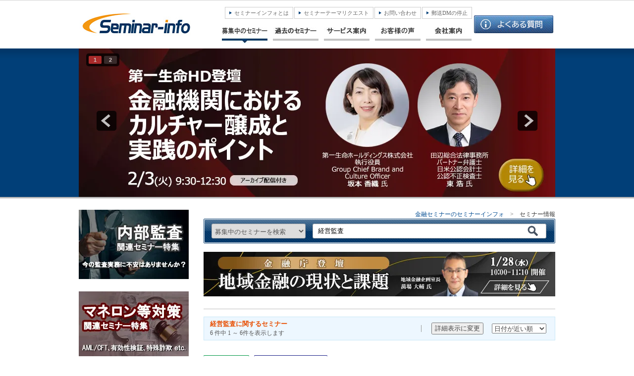

--- FILE ---
content_type: text/html; charset=UTF-8
request_url: https://seminar-info.jp/entry/seminars/search/searchtype:31/keyword:e7b58ce596b6e79ba3e69fbb/
body_size: 61881
content:
<!DOCTYPE html PUBLIC "-//W3C//DTD XHTML 1.0 Transitional//EN" "http://www.w3.org/TR/xhtml1/DTD/xhtml1-transitional.dtd">
<html xmlns="http://www.w3.org/1999/xhtml" xml:lang="ja" lang="ja">
<head>
<meta http-equiv="Content-Type" content="text/html; charset=utf-8" /><title>経営監査に関するセミナー情報｜募集中セミナー一覧 | 金融・保険・医療セミナー運営のセミナーインフォ</title>
<meta name="Keywords" mntent="金融,セミナー,セミナーインフォ,経営監査に関するセミナー情報｜募集中セミナー一覧 | 金融・保険・医療セミナー運営のセミナーインフォ" />
<meta name="Description" content="金融業界向けセミナーの専門会社セミナーインフォです。規制当局の幹部、弁護士、コンサルタントなど、第一線で活躍する有識者やキーパーソンを講師に招聘。金融業界の旬のテーマや最新情報について専門家が詳しく解説します。オリジナルの金融業界セミナーを企画から作る株式会社セミナーインフォのセミナーにぜひご参加ください。経営監査に関するセミナー情報｜募集中セミナー一覧 | 金融・保険・医療セミナー運営のセミナーインフォ" />
<link href="/entry/style.css" type="text/css" rel="stylesheet" />
<link href="/entry/favicon_seminar.ico" rel="shortcut icon" />
<link rel="apple-touch-icon-precomposed" href="/entry/img/web_clip.png"/>
<meta name="apple-mobile-web-app-title" content="Seminar-info" />

<!-- jQuery -->
<script type="text/javascript" src="/entry/js/jquery-1.6.3.min.js"></script><script type="text/javascript" src="/entry/js/jquery.easing.1.3.js"></script><script type="text/javascript" src="/entry/js/jquery.animate-colors-min.js"></script><script type="text/javascript" src="/entry/js/jquery.skitter.min.js"></script><script type="text/javascript" src="/entry/js/highlight.js"></script><script type="text/javascript" src="/entry/js/sexy-bookmarks-public.js"></script>

<script type="text/javascript" src="/entry/js/common.js" charset="utf-8"></script>
<script type="text/javascript">
$(function(){
$('.box_skitter_large').skitter({interval: 5000});
});
</script>

<!-- Google Analytics -->
<script type="text/javascript">
  var _gaq = _gaq || [];
  _gaq.push(['_setAccount', 'UA-8621195-1']);
  _gaq.push(['_trackPageview']);

  (function() {
    var ga = document.createElement('script'); ga.type = 'text/javascript'; ga.async = true;
    ga.src = ('https:' == document.location.protocol ? 'https://ssl' : 'http://www') + '.google-analytics.com/ga.js';
    var s = document.getElementsByTagName('script')[0]; s.parentNode.insertBefore(ga, s);
  })();
</script>

<!-- Google tag (gtag.js) -->
<script async src="https://www.googletagmanager.com/gtag/js?id=G-3GQYFQY6XK"></script>
<script>
  window.dataLayer = window.dataLayer || [];
  function gtag(){dataLayer.push(arguments);}
  gtag('js', new Date());

  gtag('config', 'G-3GQYFQY6XK');
</script>

<!-- AdWords リマーケティングタグの -->
<script type="text/javascript">
/* <![CDATA[ */
var google_conversion_id = 1034197652;
var google_custom_params = window.google_tag_params;
var google_remarketing_only = true;
/* ]]> */
</script>
<script type="text/javascript" src="//www.googleadservices.com/pagead/conversion.js">
</script>
<noscript>
<div style="display:inline;">
<img height="1" width="1" style="border-style:none;" alt="" src="//googleads.g.doubleclick.net/pagead/viewthroughconversion/1034197652/?guid=ON&amp;script=0"/>
</div>
</noscript>

<!--Yahoo! サイトジェネラルタグ-->
<script async src="https://s.yimg.jp/images/listing/tool/cv/ytag.js"></script>
<script>
window.yjDataLayer = window.yjDataLayer || [];
function ytag() { yjDataLayer.push(arguments); }
ytag({"type":"ycl_cookie"});
</script>

<!-- Pardot -->
<script type="text/javascript">
piAId = '710163';
piCId = '1744';
piHostname = 'pi.pardot.com';

(function() {
	function async_load(){
		var s = document.createElement('script'); s.type = 'text/javascript';
		s.src = ('https:' == document.location.protocol ? 'https://pi' : 'http://cdn') + '.pardot.com/pd.js';
		var c = document.getElementsByTagName('script')[0]; c.parentNode.insertBefore(s, c);
	}
	if(window.attachEvent) { window.attachEvent('onload', async_load); }
	else { window.addEventListener('load', async_load, false); }
})();
</script>
<meta property="og:title" content="" />
<meta property="og:image" content="https://www.seminar-info.jp/img/x_img.jpg" />
<meta property="og:url" content="https://www.seminar-info.jp/entry/seminars/view/1/?ids[]="/>
<meta name="twitter:card" content="summary_large_image" />
<meta name="twitter:image" content="https://www.seminar-info.jp/img/x_img.jpg" />
<meta name="twitter:url" content="https://www.seminar-info.jp/entry/seminars/view/1/?ids[]=" />
</head>

<!-- ここからヘッダー -->
<body>
<div id="bg_top">

<div id="wrap">
  <table border=0 cellpadding=0 cellspacing=0 id="head">
    <tr>
    	<td>
			<h1><a href="https://www.seminar-info.jp/" title="セミナーインフォ TOPへ"><img src="/entry/img/logo.jpg" alt="金融セミナーのセミナーインフォ" onmouseover="this.src='/entry/img/logo_ov.jpg'" onmouseout="this.src='/entry/img/logo.jpg'" /></a></h1>
		</td>

		<td>
			<ul id="sub_menu">
				<!-- <span><a href="https://www.seminar-info.jp/entry/pages/intro" title="セミナーインフォとは">セミナーインフォとは</a></span> -->
				<li><a href="https://www.seminar-info.jp/entry/pages/intro" title="セミナーインフォとは">セミナーインフォとは</a></li>
				<!-- <li><a href="https://en-gage.net/seminar-info/" title="採用情報">採用情報</a></li> -->
				<li><a href="https://symposium.jp/request/" title="セミナーテーマリクエスト">セミナーテーマリクエスト</a></li>
				<li><a href="https://seminar-info.jp/entry/contacts/customer/multi" title="お問い合わせ">お問い合わせ</a></li>
				<li><a href="https://seminar-info.jp/entry/contacts/customer/dmstop" title="郵送DMの停止">郵送DMの停止</a></li>
			</ul>
			<ul id="menu">
				<li><a href="https://www.seminar-info.jp/entry/seminars/search/searchtype:31" title="セミナー情報"><img src="/entry/img/menu_1_ov.jpg" alt="セミナー検索" title="セミナー情報" onmouseover="this.src='/entry/img/menu_1.jpg'" onmouseout="this.src='/entry/img/menu_1_ov.jpg'" /></a></li>
				<!--<li><a href="https://www.seminar-info.jp/entry/seminars/search/searchtype:32" title="資料販売"><img src="/entry/img/menu_2.jpg" alt="資料販売" title="資料販売" onmouseover="this.src='/entry/img/menu_2_ov.jpg'" onmouseout="this.src='/entry/img/menu_2.jpg'" /></a>				</li>-->
				<li><a href="https://www.seminar-info.jp/entry/seminars/search/searchtype:33" title="過去のセミナー"><img src="/entry/img/menu_3.jpg" alt="過去のセミナー" title="過去のセミナー" onmouseover="this.src='/entry/img/menu_3_ov.jpg'" onmouseout="this.src='/entry/img/menu_3.jpg'" /></a></li>
				<li><a href="https://seminar-info.jp/service/" title="サービス案内"><img src="/entry/img/menu_4.jpg" alt="サービス案内" title="サービス案内" onmouseover="this.src='/entry/img/menu_4_ov.jpg'" onmouseout="this.src='/entry/img/menu_4.jpg'" /></a>				</li>
				<li>
					<a href="https://seminar-info.jp/seminar-voc/" title="お客様の声"><img src="https://www.seminar-info.jp/entry/img/menu_6.jpg" alt="お客様の声" title="お客様の声" onmouseover="this.src='https://www.seminar-info.jp/entry/img/menu_6_ov.jpg'" onmouseout="this.src='https://www.seminar-info.jp/entry/img/menu_6.jpg'" /></a>
				</li>
				<li><a href="https://www.seminar-info.jp/company/" title="会社案内"><img src="/entry/img/menu_5.jpg" alt="会社案内" title="会社案内" onmouseover="this.src='/entry/img/menu_5_ov.jpg'" onmouseout="this.src='/entry/img/menu_5.jpg'" /></a>				</li>
        	</ul>
    	</td>
		<td id="contact">
				<a href="https://seminar-info.tayori.com/q/seminar-faq/?hp_header" title="よくある質問"><img src="/entry/img/contact_btn_1.jpg" alt="よくある質問" id="contact_btn_1" onmouseover="this.src='/entry/img/contact_btn_1_ov.jpg'" onmouseout="this.src='/entry/img/contact_btn_1.jpg'" /></a>		</td>
    </tr>
  </table>



<!-- ここからスライドショー -->
    <div class="box_skitter box_skitter_large">
      <ul>
		<!--<li><a href="URL"><img src="/entry/skitter_images/******.webp" class="random" /></a><div class="label_text"><p>テキストテキストテキストテキスト</p></div></li>-->
		<li><a href="https://seminar-info.jp/entry/seminars/view/1/6752?utm_source=site&utm_medium=banner&utm_campaign=sl_20260203"><img src="/entry/skitter_images/sl_20260203.webp" class="random" /></a></li>
		<li><a href="https://seminar-info.jp/entry/seminars/view/1/6723?utm_source=site&utm_medium=banner&utm_campaign=sl_20260128pm"><img src="/entry/skitter_images/sl_20260128pm.webp" class="random" /></a></li>
		<!-- <li><a href="https://symposium.jp/request/?utm_source=site&utm_medium=banner&utm_campaign=sl_request"><img src="/entry/skitter_images/sl_request.webp" class="random" /></a></li> -->
	  </ul>
    </div>

<!-- ここからメインコンテンツ -->
  <div id="top_contents">
	
    <div id="pan">
      <a href="https://www.seminar-info.jp/" title="金融セミナーのセミナーインフォ">金融セミナーのセミナーインフォ</a>　>　<strong>セミナー情報</strong>    </div>


	      <div id="free_search">
			<form action="/entry/seminars/search" name="frm" id="SeminarSearchForm" method="post" accept-charset="utf-8"><div style="display:none;"><input type="hidden" name="_method" value="POST" /></div>			<select name="data[Seminar][searchtype]" id="free_search_select">
<option value="1" selected="selected">募集中のセミナーを検索</option>
<option value="3">過去に開催したセミナーを検索</option>
</select>			<input name="data[Seminar][keyword]" type="text" placeholder="講師名・セミナータイトル・キーワードなどを入力" maxlength="254" id="free_search_input" value="経営監査" />			<img src="/entry/img/search_btn.png" title="検索" alt="検索" onmouseover="this.src='/entry/img/search_btn_ov.png'" onmouseout="this.src='/entry/img/search_btn.png'" onclick="document.frm.submit()" id="free_search_send" />      </div>

	<div class="top-banner">
		<a href="https://seminar-info.jp/entry/seminars/view/1/6713?utm_source=site&utm_medium=banner&utm_campaign=search_20260128am"><img src="/entry/img/rgt_20260128am.webp" alt="金融庁登壇｜地域金融の現状と課題"></a>
		<!-- <a href="https://seminar-info.jp/entry/seminars/search/searchtype:31/category:3537?utm_source=site&utm_medium=banner&utm_campaign=search_ppl_live" style="margin:0px 10px 0px 0px"><img src="/entry/img/rgt_ppl_live.webp" alt="人気セミナー｜ライブ開催"></a>
		<a href="https://seminar-info.jp/entry/seminars/search/searchtype:31/category:3538?utm_source=site&utm_medium=banner&utm_campaign=search_ppl_rev"><img src="/entry/img/rgt_ppl_rev.webp" alt="人気セミナー｜リバイバル配信"></a> -->
    </div>


    <div class="solid_bar"></div>

	
	
		      <table id="list_information">
        <tr>
          <td>
            <h3>
			経営監査に関するセミナー			</h3><br />
				6 件中 1 ～ 6件を表示します          </td>
		  	
          <td width=95>
			<input type="hidden" name="data[Seminar][btnName]" value="rough" id="btnName" />            <span id="table_style">
						<input type="button" onclick="location.href=&#039;/entry/seminars/search/searchtype:31/keyword:e7b58ce596b6e79ba3e69fbb//btnName:64697461696c&#039;" style="width:105px; height:24px; color:#444;" value="詳細表示に変更" />			</span>
          </td>
          <td width=130>
			<select name="data[Seminar][select]" id="list_select" onchange="limitSearch(0);">
<option value="1" selected="selected">日付が近い順</option>
<option value="2">日付が遠い順</option>
</select>          </td>
        </tr>
      </table>

		</form>	
			<img src="/entry/img/course_skill_up_1.jpg" alt="内部監査" class="course" /><img src="/entry/img/course_skill_up_3.jpg" alt="コンプライアンス/不祥事" class="course" />
	
      <table border=0 cellpadding=0 cellspacing=0  class="seminar-list">
        <!-- <tr>
          <th><span>受講区分</span></th>
          <td>
		  	会場 			<br> オンライン		  </td>
        </tr> -->
        <tr>
          <th><span>
				開催日時		  </span></th>
          <td>
						2026-03-19（木）　13:30～16:30		  				  </td>
        </tr>
        <tr>
          <th><span>セミナー名</span></th>
          <td><a href="/entry/seminars/view/1/6476" title="不祥事の未然防止・早期発見・改善提言に役立つ内部監査の問題発見力・不正リスク対応スキル向上">不祥事の未然防止・早期発見・改善提言に役立つ内部監査の問題発見力・不正リスク対応スキル向上<br />～営業拠点監査での活用と実効性のある監査手法～</a></td>
        </tr>
        <tr>
          <th><span>講師</span></th>
          <td>株式会社電研<br />
代表取締役（元　金融庁検査局統括検査官第6部門長）<br />
武藤　制揮　氏															&nbsp;</td>
        </tr>
		        <!--<tr>
          <th><span>補足事項</span></th>
		            <td>●初めてセミナーにお申し込みをされる方は<span style="font-weight:bold"><a href="https://seminar-info.tayori.com/q/seminar-faq/tag/113311/?hp_details" target="_blank" rel="noopener noreferrer">こちら</a></span>をご一読ください。<br />
●セミナーのお申し込み締め切りについては<span style="font-weight:bold"><a href="https://seminar-info.tayori.com/q/seminar-faq/detail/648234/?hp_details2" target="_blank" rel="noopener noreferrer">こちら</a></span>をご一読ください。<br />
<br />
<span style="font-weight:bold">【視聴のご案内】</span><br />
●開催1営業日前の13時にメールで視聴URL(ウェビナーID/パスワード含む)とPDF資料のご案内を受講者全員にお送りします。直前にお申し込みの場合、ご案内の配信にお時間をいただく場合がございますので予めご了承ください。<br />
●ご使用PC、ネットワークにかかるセキュリティ制限がある場合、事前に社内ご担当部署等にご確認をお願いします。<br />
<br />
<span style="font-weight:bold">【アーカイブ視聴について】<br />
――――――――――――――――――――――――――――――――――――――――――――<br />
配信日程:2026/03/23（月）13時～2026/03/30（月）13時まで（土日祝も視聴可能）<br />
――――――――――――――――――――――――――――――――――――――――――――</span><br />
●会場受講の方・開催日当日にご参加いただけなかった方も後日のアーカイブ配信をご視聴いただけます。<br />
●配信期間中は、お好きな時間に繰り返しご視聴が可能です。<br />
●セミナー開催翌営業日13時より、ライブ配信と同様のURLから視聴可能です。<br />
●視聴環境の確認は、「オンライン受講の流れ」をご参照ください。<br />
<br />
<span style="font-weight:bold">【受講証明書発行可能】</span><br />
社内申請やCPE単位、CPD単位等申請のため「受講証明書」が必要な方は受講後に発行が可能です。お申し込みフォーム連絡事項欄へ発行希望の旨をご記載ください。（CPE単位、CPD単位等申請にご利用の際は、申請条件についてご自身で事前確認をお願いします。弊社で単位取得を保証するものではございません。）<br />
<br />
<span style="font-weight:bold">【複数名視聴について】</span><br />
1件のお申し込みにつき1名での視聴となります。複数名での視聴にはお得な<a href="https://seminar-info.jp/entry/tickets/view/?hosokujikou" target="_blank" rel="noopener noreferrer">回数券</a>をご活用ください。&nbsp;</td>
		          </tr>-->
		      </table>

	
      <div class="list_contact_btn">
		
										<a href="/entry/seminars/detail/1/?ids[]=6476" title="このセミナーに申し込む"><img src="/entry/img/contact_btn_3.jpg" alt="カートに追加する" onmouseover="this.src='/entry/img/contact_btn_3_ov.jpg'" onmouseout="this.src='/entry/img/contact_btn_3.jpg'" /></a>		      </div>
	<img src="/entry/img/course_skill_up_1.jpg" alt="内部監査" class="course" />
	
      <table border=0 cellpadding=0 cellspacing=0  class="seminar-list">
        <!-- <tr>
          <th><span>受講区分</span></th>
          <td>
		  				オンライン		  </td>
        </tr> -->
        <tr>
          <th><span>
				配信期間		  </span></th>
          <td>
							2025-12-22（月）13:00　～　2026-03-19 (木）13:00				  </td>
        </tr>
        <tr>
          <th><span>セミナー名</span></th>
          <td><a href="/entry/seminars/view/1/6711" title="【リバイバル配信】内部監査における根本原因分析のグレードアップに向けた効果的・効率的なアプローチ">【リバイバル配信】内部監査における根本原因分析のグレードアップに向けた効果的・効率的なアプローチ<br />～監査現場で活用できる具体的事例・手法を徹底解説～</a></td>
        </tr>
        <tr>
          <th><span>講師</span></th>
          <td>株式会社電研<br />
代表取締役（元　金融庁検査局統括検査官第6部門長）<br />
武藤　制揮　氏															&nbsp;</td>
        </tr>
		        <!--<tr>
          <th><span>補足事項</span></th>
		            <td>■開催形式：リバイバル配信（配信期間内は土日祝を含めいつでも何度でも視聴可能です）<br />
■講義時間：約3時間<br />
■視聴案内：お申し込み後3営業日以内に「視聴に関するご案内・視聴URL」をお送りします。<br />
■支払期限：お申し込みから1か月以内にお支払いをお願いいたします。<br />
＿＿＿＿＿＿＿＿＿＿＿＿＿＿＿＿＿＿＿＿＿＿＿＿＿＿＿＿<br />
<br />
●初めてセミナーにお申し込みをされる方は<span style="font-weight:bold"><a href="https://seminar-info.tayori.com/q/seminar-faq/tag/113311/?hp_details" target="_blank" rel="noopener noreferrer">こちら</a></span>をご一読ください。<br />
●リバイバル配信については<span style="font-weight:bold"><a href="https://seminar-info.tayori.com/q/seminar-faq/category/106701/?hp_details3" target="_blank" rel="noopener noreferrer">こちら</a></span>をご一読ください。<br />
●リバイバル配信セミナーのお申し込み締め切りについては<span style="font-weight:bold"><a href="https://seminar-info.tayori.com/q/seminar-faq/detail/648234/?hp_details2" target="_blank" rel="noopener noreferrer">こちら</a></span>をご一読ください。<br />
●アプリからID・Passを入力してのご視聴はいただけません。<br />
アクセス制限がある場合は、個人所有の端末等でご視聴をお願いします。<br />
●ご使用PC、ネットワークにかかるセキュリティ制限がある場合、事前に社内ご担当部署等にご確認をお願いします。<br />
●講師との名刺交換は承っておりません。<br />
●講師へのご質問は、ご送付する資料に記載の講師連絡先へ直接ご連絡ください。<br />
<br />
<span style="font-weight:bold">【受講証明書発行可能】</span><br />
社内申請やCPE単位、CPD単位等申請のため「受講証明書」が必要な方は受講後に発行が可能です。お申し込みフォーム連絡事項欄へ発行希望の旨をご記載ください。（CPE単位、CPD単位等申請にご利用の際は、申請条件についてご自身で事前確認をお願いします。弊社で単位取得を保証するものではございません。）<br />
<br />
<span style="font-weight:bold">【複数名視聴について】</span><br />
1件のお申し込みにつき1名での視聴となります。複数名での視聴にはお得な<a href="https://seminar-info.jp/entry/tickets/view/?hosokujikou" target="_blank" rel="noopener noreferrer">回数券</a>をご活用ください。&nbsp;</td>
		          </tr>-->
		      </table>

	
      <div class="list_contact_btn">
		
										<a href="/entry/seminars/detail/1/?ids[]=6711" title="このセミナーに申し込む"><img src="/entry/img/contact_btn_3.jpg" alt="カートに追加する" onmouseover="this.src='/entry/img/contact_btn_3_ov.jpg'" onmouseout="this.src='/entry/img/contact_btn_3.jpg'" /></a>		      </div>
	<img src="/entry/img/course_skill_up_1.jpg" alt="内部監査" class="course" /><img src="/entry/img/course_skill_up_3.jpg" alt="コンプライアンス/不祥事" class="course" />
	
      <table border=0 cellpadding=0 cellspacing=0  class="seminar-list">
        <!-- <tr>
          <th><span>受講区分</span></th>
          <td>
		  				オンライン		  </td>
        </tr> -->
        <tr>
          <th><span>
				配信期間		  </span></th>
          <td>
							2025-06-24（火）13:00　～　2026-06-24 (水）13:00				  </td>
        </tr>
        <tr>
          <th><span>セミナー名</span></th>
          <td><a href="/entry/seminars/view/1/6598" title="【リバイバル配信】【内部監査高度化コース】内部監査の基礎と第二、第三段階へのステージアップのポイント [ 1 ]">【リバイバル配信】【内部監査高度化コース】内部監査の基礎と第二、第三段階へのステージアップのポイント [ 1 ]<br />～新しく内部監査部門に配属された方、体系的に学び直したい経験者を主な対象とします～</a></td>
        </tr>
        <tr>
          <th><span>講師</span></th>
          <td>日本金融監査協会　設立会員・代表<br />
FFR＋代表<br />
CIA、CCSA、CFSA<br />
（元日本銀行 金融高度化センター）<br />
碓井　茂樹　氏&nbsp;</td>
        </tr>
		        <!--<tr>
          <th><span>補足事項</span></th>
		            <td>■開催形式：リバイバル配信（配信期間内は土日祝を含めいつでも何度でも視聴可能です）<br />
■講義時間：約2時間<br />
■視聴案内：お申し込み後3営業日以内に「視聴に関するご案内・視聴URL」をお送りします。<br />
■支払期限：お申し込みから1か月以内にお支払いをお願いいたします。<br />
＿＿＿＿＿＿＿＿＿＿＿＿＿＿＿＿＿＿＿＿＿＿＿＿＿＿＿＿<br />
<br />
●初めてセミナーにお申し込みをされる方は<span style="font-weight:bold"><a href="https://seminar-info.tayori.com/q/seminar-faq/tag/113311/?hp_details" target="_blank" rel="noopener noreferrer">こちら</a></span>をご一読ください。<br />
●リバイバル配信セミナーのお申し込み締め切りについては<span style="font-weight:bold"><a href="https://seminar-info.tayori.com/q/seminar-faq/detail/648234/?hp_details2" target="_blank" rel="noopener noreferrer">こちら</a></span>をご一読ください。<br />
●アプリからID・Passを入力してのご視聴はいただけません。<br />
アクセス制限がある場合は、個人所有の端末等でご視聴をお願いします。<br />
●ご使用PC、ネットワークにかかるセキュリティ制限がある場合、事前に社内ご担当部署等にご確認をお願いします。<br />
●講師との名刺交換は承っておりません。<br />
●講師へのご質問は、ご送付する資料に記載の講師連絡先へ直接ご連絡ください。<br />
<br />
<span style="font-weight:bold">【受講証明書発行可能】</span><br />
社内申請やCPE単位、CPD単位等申請のため「受講証明書」が必要な方は受講後に発行が可能です。お申し込みフォーム連絡事項欄へ発行希望の旨をご記載ください。（CPE単位、CPD単位等申請にご利用の際は、申請条件についてご自身で事前確認をお願いします。弊社で単位取得を保証するものではございません。）<br />
<br />
<span style="font-weight:bold">【複数名視聴について】</span><br />
1件のお申し込みにつき1名での視聴となります。複数名での視聴にはお得な<a href="https://seminar-info.jp/entry/tickets/view/?hosokujikou" target="_blank" rel="noopener noreferrer">回数券</a>をご活用ください。&nbsp;</td>
		          </tr>-->
		      </table>

	
      <div class="list_contact_btn">
		<a href="https://www.youtube.com/watch?feature=player_detailpage&amp;v=Ry5bIiz-igY" title="セミナーポイント解説を確認する" class="btn popup-youtube"><img src="/entry/img/youtube_btn.jpg" alt="セミナーポイント解説を確認する" onmouseover="this.src=&#039;/entry/img/youtube_btn_ov.jpg&#039;" onmouseout="this.src=&#039;/entry/img/youtube_btn.jpg&#039;" height="30" /></a>
										<a href="/entry/seminars/detail/1/?ids[]=6598" title="このセミナーに申し込む"><img src="/entry/img/contact_btn_3.jpg" alt="カートに追加する" onmouseover="this.src='/entry/img/contact_btn_3_ov.jpg'" onmouseout="this.src='/entry/img/contact_btn_3.jpg'" /></a>		      </div>
	<img src="/entry/img/course_skill_up_1.jpg" alt="内部監査" class="course" /><img src="/entry/img/course_skill_up_3.jpg" alt="コンプライアンス/不祥事" class="course" />
	
      <table border=0 cellpadding=0 cellspacing=0  class="seminar-list">
        <!-- <tr>
          <th><span>受講区分</span></th>
          <td>
		  				オンライン		  </td>
        </tr> -->
        <tr>
          <th><span>
				配信期間		  </span></th>
          <td>
							2025-06-24（火）13:00　～　2026-06-24 (水）13:00				  </td>
        </tr>
        <tr>
          <th><span>セミナー名</span></th>
          <td><a href="/entry/seminars/view/1/6599" title="【リバイバル配信】【内部監査高度化コース】内部監査の基礎と第二、第三段階へのステージアップのポイント [ 2 ]">【リバイバル配信】【内部監査高度化コース】内部監査の基礎と第二、第三段階へのステージアップのポイント [ 2 ]<br />～新しく内部監査部門に配属された方、体系的に学び直したい経験者を主な対象とします～</a></td>
        </tr>
        <tr>
          <th><span>講師</span></th>
          <td>日本金融監査協会　設立会員・代表<br />
FFR＋代表<br />
CIA、CCSA、CFSA<br />
（元日本銀行 金融高度化センター）<br />
碓井　茂樹　氏&nbsp;</td>
        </tr>
		        <!--<tr>
          <th><span>補足事項</span></th>
		            <td>■開催形式：リバイバル配信（配信期間内は土日祝を含めいつでも何度でも視聴可能です）<br />
■講義時間：約2時間<br />
■視聴案内：お申し込み後3営業日以内に「視聴に関するご案内・視聴URL」をお送りします。<br />
■支払期限：お申し込みから1か月以内にお支払いをお願いいたします。<br />
＿＿＿＿＿＿＿＿＿＿＿＿＿＿＿＿＿＿＿＿＿＿＿＿＿＿＿＿<br />
<br />
●初めてセミナーにお申し込みをされる方は<span style="font-weight:bold"><a href="https://seminar-info.tayori.com/q/seminar-faq/tag/113311/?hp_details" target="_blank" rel="noopener noreferrer">こちら</a></span>をご一読ください。<br />
●リバイバル配信セミナーのお申し込み締め切りについては<span style="font-weight:bold"><a href="https://seminar-info.tayori.com/q/seminar-faq/detail/648234/?hp_details2" target="_blank" rel="noopener noreferrer">こちら</a></span>をご一読ください。<br />
●アプリからID・Passを入力してのご視聴はいただけません。<br />
アクセス制限がある場合は、個人所有の端末等でご視聴をお願いします。<br />
●ご使用PC、ネットワークにかかるセキュリティ制限がある場合、事前に社内ご担当部署等にご確認をお願いします。<br />
●講師との名刺交換は承っておりません。<br />
●講師へのご質問は、ご送付する資料に記載の講師連絡先へ直接ご連絡ください。<br />
<br />
<span style="font-weight:bold">【受講証明書発行可能】</span><br />
社内申請やCPE単位、CPD単位等申請のため「受講証明書」が必要な方は受講後に発行が可能です。お申し込みフォーム連絡事項欄へ発行希望の旨をご記載ください。（CPE単位、CPD単位等申請にご利用の際は、申請条件についてご自身で事前確認をお願いします。弊社で単位取得を保証するものではございません。）<br />
<br />
<span style="font-weight:bold">【複数名視聴について】</span><br />
1件のお申し込みにつき1名での視聴となります。複数名での視聴にはお得な<a href="https://seminar-info.jp/entry/tickets/view/?hosokujikou" target="_blank" rel="noopener noreferrer">回数券</a>をご活用ください。&nbsp;</td>
		          </tr>-->
		      </table>

	
      <div class="list_contact_btn">
		<a href="https://www.youtube.com/watch?feature=player_detailpage&amp;v=Ry5bIiz-igY" title="セミナーポイント解説を確認する" class="btn popup-youtube"><img src="/entry/img/youtube_btn.jpg" alt="セミナーポイント解説を確認する" onmouseover="this.src=&#039;/entry/img/youtube_btn_ov.jpg&#039;" onmouseout="this.src=&#039;/entry/img/youtube_btn.jpg&#039;" height="30" /></a>
										<a href="/entry/seminars/detail/1/?ids[]=6599" title="このセミナーに申し込む"><img src="/entry/img/contact_btn_3.jpg" alt="カートに追加する" onmouseover="this.src='/entry/img/contact_btn_3_ov.jpg'" onmouseout="this.src='/entry/img/contact_btn_3.jpg'" /></a>		      </div>
	<img src="/entry/img/course_skill_up_1.jpg" alt="内部監査" class="course" /><img src="/entry/img/course_skill_up_3.jpg" alt="コンプライアンス/不祥事" class="course" />
	
      <table border=0 cellpadding=0 cellspacing=0  class="seminar-list">
        <!-- <tr>
          <th><span>受講区分</span></th>
          <td>
		  				オンライン		  </td>
        </tr> -->
        <tr>
          <th><span>
				配信期間		  </span></th>
          <td>
							2025-07-24（木）13:00　～　2026-06-24 (水）13:00				  </td>
        </tr>
        <tr>
          <th><span>セミナー名</span></th>
          <td><a href="/entry/seminars/view/1/6600" title="【リバイバル配信】【内部監査高度化コース】内部監査の基礎と第二、第三段階へのステージアップのポイント［全編］">【リバイバル配信】【内部監査高度化コース】内部監査の基礎と第二、第三段階へのステージアップのポイント［全編］<br />～新しく内部監査部門に配属された方、体系的に学び直したい経験者を主な対象とします～</a></td>
        </tr>
        <tr>
          <th><span>講師</span></th>
          <td>日本金融監査協会　設立会員・代表<br />
FFR＋代表<br />
CIA、CCSA、CFSA<br />
（元日本銀行 金融高度化センター）<br />
碓井　茂樹　氏&nbsp;</td>
        </tr>
		        <!--<tr>
          <th><span>補足事項</span></th>
		            <td>■開催形式：リバイバル配信（配信期間内は土日祝を含めいつでも何度でも視聴可能です）<br />
■講義時間：約4時間<br />
■視聴案内：お申し込み後3営業日以内に「視聴に関するご案内・視聴URL」をお送りします。<br />
■支払期限：お申し込みから1か月以内にお支払いをお願いいたします。<br />
＿＿＿＿＿＿＿＿＿＿＿＿＿＿＿＿＿＿＿＿＿＿＿＿＿＿＿＿<br />
<br />
●初めてセミナーにお申し込みをされる方は<span style="font-weight:bold"><a href="https://seminar-info.tayori.com/q/seminar-faq/tag/113311/?hp_details" target="_blank" rel="noopener noreferrer">こちら</a></span>をご一読ください。<br />
●リバイバル配信セミナーのお申し込み締め切りについては<span style="font-weight:bold"><a href="https://seminar-info.tayori.com/q/seminar-faq/detail/648234/?hp_details2" target="_blank" rel="noopener noreferrer">こちら</a></span>をご一読ください。<br />
●アプリからID・Passを入力してのご視聴はいただけません。<br />
アクセス制限がある場合は、個人所有の端末等でご視聴をお願いします。<br />
●ご使用PC、ネットワークにかかるセキュリティ制限がある場合、事前に社内ご担当部署等にご確認をお願いします。<br />
●講師との名刺交換は承っておりません。<br />
●講師へのご質問は、ご送付する資料に記載の講師連絡先へ直接ご連絡ください。<br />
<br />
<span style="font-weight:bold">【受講証明書発行可能】</span><br />
社内申請やCPE単位、CPD単位等申請のため「受講証明書」が必要な方は受講後に発行が可能です。お申し込みフォーム連絡事項欄へ発行希望の旨をご記載ください。（CPE単位、CPD単位等申請にご利用の際は、申請条件についてご自身で事前確認をお願いします。弊社で単位取得を保証するものではございません。）<br />
<br />
<span style="font-weight:bold">【複数名視聴について】</span><br />
1件のお申し込みにつき1名での視聴となります。複数名での視聴にはお得な<a href="https://seminar-info.jp/entry/tickets/view/?hosokujikou" target="_blank" rel="noopener noreferrer">回数券</a>をご活用ください。&nbsp;</td>
		          </tr>-->
		      </table>

	
      <div class="list_contact_btn">
		<a href="https://www.youtube.com/watch?feature=player_detailpage&amp;v=Ry5bIiz-igY" title="セミナーポイント解説を確認する" class="btn popup-youtube"><img src="/entry/img/youtube_btn.jpg" alt="セミナーポイント解説を確認する" onmouseover="this.src=&#039;/entry/img/youtube_btn_ov.jpg&#039;" onmouseout="this.src=&#039;/entry/img/youtube_btn.jpg&#039;" height="30" /></a>
										<a href="/entry/seminars/detail/1/?ids[]=6600" title="このセミナーに申し込む"><img src="/entry/img/contact_btn_3.jpg" alt="カートに追加する" onmouseover="this.src='/entry/img/contact_btn_3_ov.jpg'" onmouseout="this.src='/entry/img/contact_btn_3.jpg'" /></a>		      </div>
	<img src="/entry/img/course_skill_up_1.jpg" alt="内部監査" class="course" /><img src="/entry/img/course_skill_up_3.jpg" alt="コンプライアンス/不祥事" class="course" />
	
      <table border=0 cellpadding=0 cellspacing=0  class="seminar-list">
        <!-- <tr>
          <th><span>受講区分</span></th>
          <td>
		  				オンライン		  </td>
        </tr> -->
        <tr>
          <th><span>
				配信期間		  </span></th>
          <td>
							2025-10-08（水）13:00　～　2026-10-08 (木）13:00				  </td>
        </tr>
        <tr>
          <th><span>セミナー名</span></th>
          <td><a href="/entry/seminars/view/1/6681" title="【リバイバル配信】【内部監査高度化コース】「経営に資する監査」（第二、第三、第四段階の監査）の理解とステージアップのポイント">【リバイバル配信】【内部監査高度化コース】「経営に資する監査」（第二、第三、第四段階の監査）の理解とステージアップのポイント<br />～経営者・監査役・内部監査部門長・シニア管理者を主な対象とします～</a></td>
        </tr>
        <tr>
          <th><span>講師</span></th>
          <td>日本金融監査協会　設立会員・代表　FFR＋代表<br />
CIA、CCSA、CFSA<br />
（元日本銀行 金融高度化センター）<br />
碓井　茂樹　氏&nbsp;</td>
        </tr>
		        <!--<tr>
          <th><span>補足事項</span></th>
		            <td>■開催形式：リバイバル配信（配信期間内は土日祝を含めいつでも何度でも視聴可能です）<br />
■講義時間：約4時間<br />
■視聴案内：お申し込み後3営業日以内に「視聴に関するご案内・視聴URL」をお送りします。<br />
■支払期限：お申し込みから1か月以内にお支払いをお願いいたします。<br />
＿＿＿＿＿＿＿＿＿＿＿＿＿＿＿＿＿＿＿＿＿＿＿＿＿＿＿＿<br />
<br />
●初めてセミナーにお申し込みをされる方は<span style="font-weight:bold"><a href="https://seminar-info.tayori.com/q/seminar-faq/tag/113311/?hp_details" target="_blank" rel="noopener noreferrer">こちら</a></span>をご一読ください。<br />
●リバイバル配信セミナーのお申し込み締め切りについては<span style="font-weight:bold"><a href="https://seminar-info.tayori.com/q/seminar-faq/detail/648234/?hp_details2" target="_blank" rel="noopener noreferrer">こちら</a></span>をご一読ください。<br />
●個人の方ならびに、業種・業務内容等により参加をご遠慮いただく場合がございますので、ご了承ください。<br />
●アプリからID・Passを入力してのご視聴はいただけません。<br />
アクセス制限がある場合は、個人所有の端末等でご視聴をお願いします。<br />
●ご使用PC、ネットワークにかかるセキュリティ制限がある場合、事前に社内ご担当部署等にご確認をお願いします。<br />
●講師との名刺交換は承っておりません。<br />
●講師へのご質問は、ご送付する資料に記載の講師連絡先へ直接ご連絡ください。<br />
<br />
<span style="font-weight:bold">【受講証明書発行可能】</span><br />
社内申請やCPE単位、CPD単位等申請のため「受講証明書」が必要な方は受講後に発行が可能です。お申し込みフォーム連絡事項欄へ発行希望の旨をご記載ください。（CPE単位、CPD単位等申請にご利用の際は、申請条件についてご自身で事前確認をお願いします。弊社で単位取得を保証するものではございません。）<br />
<br />
<span style="font-weight:bold">【複数名視聴について】</span><br />
1件のお申し込みにつき1名での視聴となります。複数名での視聴にはお得な<a href="https://seminar-info.jp/entry/tickets/view/?hosokujikou" target="_blank" rel="noopener noreferrer">回数券</a>をご活用ください。&nbsp;</td>
		          </tr>-->
		      </table>

	
      <div class="list_contact_btn">
		
										<a href="/entry/seminars/detail/1/?ids[]=6681" title="このセミナーに申し込む"><img src="/entry/img/contact_btn_3.jpg" alt="カートに追加する" onmouseover="this.src='/entry/img/contact_btn_3_ov.jpg'" onmouseout="this.src='/entry/img/contact_btn_3.jpg'" /></a>		      </div>

<link rel="stylesheet" type="text/css" href="/entry/css/magnific-popup.css" /><script type="text/javascript" src="https://ajax.googleapis.com/ajax/libs/jquery/3.5.1/jquery.min.js"></script><script type="text/javascript" src="/entry/js/jquery.magnific-popup.min.js"></script>
<script>
// YouTube動画 ポップアップ表示
// jQuery 3.4.1に対してエイリアスを設定
var $j = jQuery.noConflict(true);

$j(document).ready(function() {
	$j('.popup-youtube').magnificPopup({
		disableOn: 480,			//700pxでポップアップせずYouTubeへリンクする
		type: 'iframe',			//image,inline,iframe（YouTube・Googleマップ）,ajax（HTMLポップアップ）
           iframe: {
               patterns: {
                   youtube: {
                       index: 'youtube.com', 
                       id: 'v=', 
                       src: '//www.youtube.com/embed/%id%?rel=0'
                    }
               }
           },
		mainClass: 'mfp-fade',	//アニメーションのクラスを設定する
		removalDelay: 160,		//ポップアップを閉じる際のフェードアウト時間
		preloader: true,		//リンク切れの際のエラー表示
		fixedContentPos: false,	//trueはポップアップがposition:fixedに、falseはposition:absoluteに
	});
});
</script>
  


	

      <div id="go_to_top">
        <a href="#free_search" title="▲ページの先頭に戻る">▲ページの先頭に戻る</a>
      </div>
  </div>

<!-- ここからレフトメニュー -->
  <div id="left_contents">

<!--   <a href="https://www.seminar-info.jp/entry/pages/mailmagazine" title="メルマガ登録"><img src="/entry/img/mail01.jpg" alt="メルマガ登録" id="new_mail" /></a>  		<a href="https://www.seminar-info.jp/entry/tickets/view/" title="セミナー回数券"><img src="/entry/img/ticket.jpg" alt="セミナー回数券" onmouseover="this.src='/entry/img/ticket_ov.jpg'" onmouseout="this.src='/entry/img/ticket.jpg'" /></a>	 -->
	
	<!-- <a style="display:block; margin:10px 0 10px 0;">
	</a>
	<a href="https://seminar-info.jp/dokodemo-zoom/#step" style="display:block; margin:10px 0;">
		<img src="/entry/img/zoom.png" alt="受講の流れZoom" />	</a>
		<img src="/entry/img/left_menu_title_102.jpg" alt="お知らせ" />    <ul>
      <li><a href="https://www.seminar-info.jp/noticechange/" title="申込変更"><img src="/entry/img/information.jpg" alt="申込変更" onmouseover="this.src='/entry/img/information_ov.jpg'" onmouseout="this.src='/entry/img/information.jpg'" /></a></li>
      <li><a href="https://seminar-info.jp/entry/pages/coronameasures" title="感染対策"><img src="/entry/img/information02.jpg" alt="感染対策" onmouseover="this.src='/entry/img/information02_ov.jpg'" onmouseout="this.src='/entry/img/information02.jpg'" /></a></li>
    </ul> -->

	<a href="https://seminar-info.jp/entry/seminars/search/searchtype:31/category:3334?utm_source=site&utm_medium=banner&utm_campaign=lft_internalaudit2501" style="display:block; margin:0px 0;">
		<img src="/entry/img/lft_internalaudit2306.webp" alt="内部監査関連セミナー特集" />	</a>

	<!-- <a href="https://www.seminar-info.jp/entry/seminars/search/searchtype:31/keyword:e694b9e6ada3e4bf9de999bae6a5ade6b395/btnName:726f756768/select:31?utm_source=site&utm_medium=banner&utm_campaign=lft_insregulation_re" style="display:block; margin:25px 0;">
		<img src="/entry/img/lft_insregulation_re.webp" alt="改正保険業法関連セミナー特集" />	</a> -->

	<a href="https://seminar-info.jp/entry/seminars/search/searchtype:31/category:3331?utm_source=site&utm_medium=banner&utm_campaign=lft_amlcft_ml" style="display:block; margin:25px 0;">
		<img src="/entry/img/lft_amlcft_ml.webp" alt="マネロン等対策関連セミナー特集｜AML/CFT、有効性検証、特殊詐欺etc." />	</a>

	<!-- <a href="https://seminar-info.jp/ondemand/popular/?utm_source=site&utm_medium=banner&utm_campaign=lft_ppl_rev251q" style="display:block; margin:0px 0;">
		<img src="/entry/img/lft_ppl_rev251q.webp" alt="人気のセミナーをリバイバル配信で！" />	</a> -->

	<a href="https://seminar-info.jp/entry/tickets/view/?utm_source=site&utm_medium=banner&utm_campaign=lft_seminartickets" style="display:block; margin:25px 0;">
		<img src="/entry/img/lft_seminartickets.webp" alt="セミナー回数券｜購入企業様のどなたでもご利用可" />	</a>

	<a href="https://seminar-info.jp/lecturer-dispatch/?utm_source=site&utm_medium=banner&utm_campaign=lft_lecturer-dispatch_lc" style="display:block; margin:25px 0;">
		<img src="/entry/img/lft_lecturer-dispatch_lc.webp" alt="講師派遣サービス｜講師陣紹介ページオープン！" />	</a>

	<!-- <a href="https://seminar-info.jp/seminarlist?utm_source=site&utm_medium=banner&utm_campaign=*****" style="display:block; margin:25px 0;">
		<img src="/entry/img/**********.webp" alt="開催予定セミナー一覧パンフPDF" />	</a>

	<a href="https://seminar-info.jp/entry/pages/mailmagazine?utm_source=site&utm_medium=banner&utm_campaign=*****" style="display:block; margin:25px 0;">
		<img src="/entry/img/**********.webp" alt="メルマガ" />	</a> -->


<!-- 各種サービス -->
	<img src="/entry/img/left_menu_title_101.webp" alt="各種サービス" />    <ul>
      <li><a href="https://www.seminar-info.jp/entry/pages/mailmagazine?utm_source=site&amp;utm_medium=banner&amp;utm_campaign=lft_menu_mailmaga" title="メルマガ登録｜セミナー/イベント情報をいち早くキャッチ！"><img src="/entry/img/left_menu_101.jpg" alt="メルマガ登録｜セミナー/イベント情報をいち早くキャッチ！" onmouseover="this.src='/entry/img/left_menu_101_ov.jpg'" onmouseout="this.src='/entry/img/left_menu_101.jpg'" /></a></li>
      <li><a href="https://seminar-info.jp/seminarlist?utm_source=site&amp;utm_medium=banner&amp;utm_campaign=lft_menu_seminarlist2602" title="開催予定セミナー一覧パンフPDF"><img src="/entry/img/left_menu_pdf02.webp" alt="開催予定セミナー一覧パンフPDF" onmouseover="this.src='/entry/img/left_menu_pdf02_ov.webp'" onmouseout="this.src='/entry/img/left_menu_pdf02.webp'" /></a></li>
	  <li><a href="https://seminar-info.jp/seminarlist_annual?utm_source=site&amp;utm_medium=banner&amp;utm_campaign=lft_menu_fy" title="ライブセミナー年間開催スケジュールPDF"><img src="/entry/img/left_menu_fy.webp" alt="ライブセミナー年間開催スケジュールPDF" onmouseover="this.src='/entry/img/left_menu_fy_ov.webp'" onmouseout="this.src='/entry/img/left_menu_fy.webp'" /></a></li>
    </ul>


<!-- 初めてガイド -->
<img src="/entry/img/left_menu_title_99.jpg" alt="初めてガイド" />    <ul>
		<li><a href="https://seminar-info.tayori.com/q/seminar-faq/tag/113311/?utm_source=site&amp;utm_medium=banner&amp;utm_campaign=lft_menu_faq" title="よくある質問"><img src="/entry/img/left_menu_97.jpg" alt="よくある質問" onmouseover="this.src='/entry/img/left_menu_97_ov.jpg'" onmouseout="this.src='/entry/img/left_menu_97.jpg'" /></a></li>
		<li><a href="https://seminar-info.jp/zoom/?utm_source=site&amp;utm_medium=banner&amp;utm_campaign=lft_LFflow-zoom#step" title="ライブ配信/アーカイブ配信"><img src="/entry/img/left_menu_99.jpg" alt="ライブ配信/アーカイブ配信" onmouseover="this.src='/entry/img/left_menu_99_ov.jpg'" onmouseout="this.src='/entry/img/left_menu_99.jpg'" /></a></li>
    	<li><a href="https://seminar-info.jp/ondemand/?utm_source=site&amp;utm_medium=banner&amp;utm_campaign=lft_flow-ondemand" title="リバイバル配信セミナー"><img src="/entry/img/left_menu_98.jpg" alt="リバイバル配信セミナー" onmouseover="this.src='/entry/img/left_menu_98_ov.jpg'" onmouseout="this.src='/entry/img/left_menu_98.jpg'" /></a></li>
    </ul>

	<a href="https://si-forum.jp?utm_source=site&utm_medium=banner&utm_campaign=lft_forumschedule2510" target="_blank" rel="noopener noreferrer" style="display:block; margin:25px 0;">
		<img src="/entry/img/lft_forumschedule2510.webp" alt="ビジネスフォーラム/ウェビナー開催スケジュール｜参加無料・お申し込み受付中" />	</a>


	<a href="https://service.seminar-info.jp/?utm_source=site&utm_medium=bannersm&utm_campaign=lft_s-service_a" target="_blank" rel="noopener noreferrer" style="display:block; margin:25px 0;">
		<img src="/entry/img/lft_s-service_a.webp" alt="金融機関と繋がるリード獲得をサポートいたします" />	</a>

	<!-- <a href="https://＊＊＊＊＊" style="display:block; margin:25px 0;">
		<img src="/entry/img/＊＊＊＊＊.webp" alt="＊＊＊＊＊＊＊＊＊＊" />	</a> -->

	<a href="https://seminar-info.jp/officialx-bank?utm_source=site&utm_medium=banner&utm_campaign=lft_xs_bank" target="_blank" rel="noopener noreferrer" style="margin:25px 3px 0px 0px"><img src="/entry/img/lft_xs_bank.webp" alt="セミナーインフォ公式X(Twitter)｜銀行業界向け"></a>

	<a href="https://seminar-info.jp/officialx-insurance?utm_source=site&utm_medium=banner&utm_campaign=lft_xs_insurance" target="_blank" rel="noopener noreferrer" style="margin:25px 0px 0px 0px"><img src="/entry/img/lft_xs_insurance.webp" alt="セミナーインフォ公式X(Twitter)｜保険業界向け"></a>

	<!-- <a href="https://seminar-info.jp/officialline-es?utm_source=site&utm_medium=banner&utm_campaign=lft_line_es" target="_blank" rel="noopener noreferrer" style="display:block; margin:10px 0;">
		<img src="/entry/img/lft_line_es.webp" alt="セミナーインフォ公式LINE｜友だち登録でセミナーのお得な情報をキャッチ！" />	</a> -->

	<a href="https://finlink.tech/?sihp2025" target="_blank" rel="noopener noreferrer" style="display:block; margin:25px 0;">
		<img src="/entry/img/lft_finlink_standard.webp" alt="Finlink｜金融業界に特化した動画メディア" />	</a>

	<a href="https://thefinance.jp/?utm_source=site&utm_medium=banner&utm_campaign=lft_thefinance_s" target="_blank" rel="noopener noreferrer" style="display:block; margin:25px 0;">
		<img src="/entry/img/lft_thefinance_s.webp" alt="The Finance｜金融業界のための専門メディア" />	</a>
	
	<a href="https://si-forum.jp/SDGs?utm_source=site&utm_medium=banner&utm_campaign=lft_enquete_sdgs2501" style="display:block; margin:25px 0;">
		<img src="/entry/img/lft_enquete_sdgs.webp" alt="SDGsに向けた取り組みのご紹介" />	</a>

	<img src="/entry/img/left_news.jpg" alt="ニュースリリース" />
    <div id="news_release">
      <ul>
		<li>2025/12/17<a href="https://seminar-info.jp/entry/pages/relocation2026">オフィス・カンファレンスルーム移転のお知らせ</a></li>
		<li>2025/8/1<a href="https://seminar-info.jp/20th_anniversary/">創立20周年記念特設Webサイトオープン</a></li>
		<li>2025/7/15<a href="https://seminar-info.jp/newsrelease/20250715/">株式会社グッドウェイとの業務提携について</a></li>
	 	<li>2025/5/22<a href="https://seminar-info.jp/entry/pages/refund">申込規約改定のお知らせ</a></li>
	 	<li>2025/3/19<a href="https://finlink.tech/" target="_blank" rel="noopener noreferrer">動画メディア「Finlink」オープン</a></li>
		<li>2025/2/25<a href="https://placey.jp/" target="_blank" rel="noopener noreferrer">動画メディア「PLACEY」オープン</a></li>
		<li>2024/10/2<a href="https://si-forum.jp/ai.training.seminar-info" target="_blank" rel="noopener noreferrer">「生成AIコース」開始</a></li>
	  	<li>2024/7/12<a href="https://seminar-info.jp/entry/pages/policy-revision">個人情報保護方針・Cookieポリシー改定のお知らせ</a></li>
	  	<li>2024/4/23<a href="https://seminar-info.jp/newsrelease_fdua_fita" target="_blank" rel="noopener noreferrer">「（一社）金融データ活用推進協会」および「特定非営利活動法人金融IT協会」への加入のお知らせ</a></li>
	 	<li>2024/4/3<a href="https://listen-web.com/story/konishi-wataru/" target="_blank" rel="noopener noreferrer">「LISTEN」に代表取締役社長小西のインタビューが掲載されました</a></li>
	 	<li>2023/6/29<a href="https://seminar-info.jp/company/history">セミナー累積開催数が5,000回を突破</a></li>
		<li>2021/12/20<a href="https://www.ashita-team.com/jirei/3632/" target="_blank" rel="noopener noreferrer">「あしたのチーム HRアワード2021 優秀賞」を受賞</a></li>
	    <li>2021/9/1<a href="https://thefinance.jp/" target="_blank" rel="noopener noreferrer">Webメディア「TheFinance」リニューアル</a></li>
        <!-- <li>2021/9/1<a href="https://www.youtube.com/channel/UCrpTxFN-p81N2xCaUsE6ALw">YouTubeチャンネル開設</a></li> -->
        <li>2021/8/6<a href="https://www.seminar-info.jp/entry/pages/actuary">アクチュアリー試験対策講座の販売に関するお知らせ</a></li>
        <li>2021/7/30<a href="https://seminar-info.jp/entry/pages/delivery">受講票・請求書・領収証の送付方法変更のお知らせ</a></li>
        <li>2021/5/13<a href="https://seminar-info.jp/lecturer-dispatch/" target="_blank" rel="noopener noreferrer">「講師派遣サービス」開始</a></li>
        <li>2021/4/22 更新<a href="https://seminar-info.jp/entry/pages/coronameasures">新型コロナウイルス感染拡大防止のための取組み</a></li>
        <li>2021/4/14<a href="https://seminar-info.jp/ondemand/">「リバイバル配信セミナー」開始</a></li>
      </ul>
    </div>
    
  </div><!-- id="left_contents" -->
</div><!--  id="wrap" -->

<!-- ここからフッター -->
<div id="foot">
  <div id="foot_contents">
    <table>
      <tr valign="top">
        <td id="foot_table" width=230>
          <img src="/entry/img/foot_category_1.jpg" alt="メインメニュー" />
          <div class="foot_navi"><a href="https://www.seminar-info.jp/">セミナーインフォ　トップ</a></div>
          <div class="foot_navi"><a href="https://www.seminar-info.jp/entry/seminars/search/searchtype:31">セミナー情報</a></div>
          <div class="foot_navi"><a href="https://www.seminar-info.jp/entry/seminars/search/searchtype:33">過去のセミナー</a></div>
          <div class="foot_navi"><a href="https://seminar-info.jp/service/">サービス案内</a></div>
          <div class="foot_navi"><a href="https://www.seminar-info.jp/entry/tickets/view/">セミナー回数券</a></div>
        </td>
        <td id="foot_table" width=230>
          <img src="/entry/img/foot_category_2.jpg" alt="セミナーインフォについて" />
          <div class="foot_navi"><a href="https://www.seminar-info.jp/company/">会社概要</a></div>
		  <div class="foot_navi"><a href="https://listen-web.com/story/konishi-wataru/" target="_blank" rel="noopener noreferrer">代表メッセージ</a></div>
          <div class="foot_navi"><a href="https://en-gage.net/seminar-info/">採用情報</a></div>
          <div class="foot_navi"><a href="https://seminar-info.jp/company/access">アクセスマップ</a></div>
          <div class="foot_navi"><a href="https://www.seminar-info.jp/company/privacy">個人情報保護方針</a></div>
		  <div class="foot_navi"><a href="https://seminar-info.jp/entry/pages/disclaimer_seminar">免責事項</a></div>
        </td>
        <td id="foot_table" width=250>
          <img src="/entry/img/foot_category_3.jpg" alt="サポートコンテンツ" />
          <div class="foot_navi"><a href="/entry/contacts/customer/multi">お問い合わせ</a></div>
          <div class="foot_navi"><a href="https://www.seminar-info.jp/entry/pages/mailmagazine">メルマガの配信登録</a></div>
          <div class="foot_navi"><a href="/entry/contacts/customer/mailmagazinestop">メルマガの配信停止</a></div>
          <div class="foot_navi"><a href="/entry/contacts/customer/dm">郵送DMの登録</a></div>
          <div class="foot_navi"><a href="/entry/contacts/customer/dmstop">郵送DMの停止</a></div>
          <div class="foot_navi"><a href="https://seminar-info.tayori.com/q/seminar-faq/">よくある質問</a></div>
          <div class="foot_navi"><a href="https://www.seminar-info.jp/entry/pages/sitemap">サイトマップ</a></div>
        </td>
        <td>
			<a href="https://www.seminar-info.jp/entry" title="セミナーインフォ　トップへ"><img src="/entry/img/foot_logo.png" alt="株式会社セミナーインフォ ロゴ" id="foot_logo" /></a>
          <p>
            開催実績5,000回以上のセミナー運営会社<br>
            一流講師陣による専門セミナーのセミナーインフォ<br><br>
          </p>
          <div id="foot_information">
            株式会社セミナーインフォ<br>
			〒102-0074 東京都千代田区九段南2-2-3<br>
			九段プラザビル<br>
			2F カンファレンスルーム／スタジオ<br>
			5F オフィス<br>
            TEL 03-3239-6544<br>
          </div>
        </td>
      </tr>
    </table>
  </div><!-- foot_contents -->
</div><!-- foot -->
<div id="copyright">
  <small>&copy; 1999-2026 Seminar Info Co.,Ltd. All rights reserved.</small>
</div><!-- copyright -->
</div><!-- id="bg_sub" -->

<!-- YDN Search Targeting Tag -->
<script type="text/javascript" language="javascript">
/* <![CDATA[ */
var yahoo_retargeting_id = 'D7V6SEEH6I';
var yahoo_retargeting_label = '';
var yahoo_retargeting_page_type = '';
var yahoo_retargeting_items = [{item_id: '', category_id: '', price: '', quantity: ''}];
/* ]]> */
</script>
<script type="text/javascript" language="javascript" src="//b92.yahoo.co.jp/js/s_retargeting.js"></script>

<!-- YDN Site Retargeting Tag -->
<script type="text/javascript" language="javascript">
/* <![CDATA[ */
var yahoo_retargeting_id = 'D7V6SEEH6I';
var yahoo_retargeting_label = '';
var yahoo_retargeting_page_type = '';
var yahoo_retargeting_items = [{item_id: '', category_id: '', price: '', quantity: ''}];
/* ]]> */
</script>
<script type="text/javascript" language="javascript" src="//b92.yahoo.co.jp/js/s_retargeting.js"></script>

<!-- Salesforce chat bot Tag -->
<!-- <style type='text/css'>
	.embeddedServiceHelpButton .helpButton .uiButton {
		background-color: #F25C05;
		font-family: "Arial", sans-serif;
	}
	.embeddedServiceHelpButton .helpButton .uiButton:focus {
		outline: 1px solid #F25C05;
	}
</style>

<script type='text/javascript' src='https://service.force.com/embeddedservice/5.0/esw.min.js'></script>
<script type='text/javascript'>
	var initESW = function(gslbBaseURL) {
		embedded_svc.settings.displayHelpButton = true; //または false
		embedded_svc.settings.language = ''; //たとえば、「en」または「en-US」を入力します

		embedded_svc.settings.defaultMinimizedText = 'よくある質問'; //(エキスパートとチャットにデフォルト設定)
		//embedded_svc.settings.disabledMinimizedText = '...'; //(エージェントがオフラインにデフォルト設定)

		//embedded_svc.settings.loadingText = ''; //(読み込み中にデフォルト設定)
		//embedded_svc.settings.storageDomain = 'yourdomain.com'; //(リリースのドメインを設定して、訪問者がチャットセッション中にサブドメインを移動できるようにします)

		// チャット の設定
		//embedded_svc.settings.directToButtonRouting = function(prechatFormData) {
			// Dynamically changes the button ID based on what the visitor enters in the pre-chat form.
			// Returns a valid button ID.
		//};
		//embedded_svc.settings.prepopulatedPrechatFields = {}; //事前チャットフォームの項目の自動入力を設定
		//embedded_svc.settings.fallbackRouting = []; //ボタン ID、ユーザ ID、または userId_buttonId の配列
		//embedded_svc.settings.offlineSupportMinimizedText = '...'; //(デフォルトは [お問い合わせ])

		embedded_svc.settings.enabledFeatures = ['LiveAgent'];
		embedded_svc.settings.entryFeature = 'LiveAgent';

		embedded_svc.init(
			'https://seminar-info.my.salesforce.com',
			'https://seminar-info.force.com/profile',
			gslbBaseURL,
			'00D10000000KCvC',
			'test02',
			{
				baseLiveAgentContentURL: 'https://c.la1-c2-ukb.salesforceliveagent.com/content',
				deploymentId: '5725F000000TSN0',
				buttonId: '5735F000000Gs6j',
				baseLiveAgentURL: 'https://d.la1-c2-ukb.salesforceliveagent.com/chat',
				eswLiveAgentDevName: 'test02',
				isOfflineSupportEnabled: false
			}
		);
	};

	if (!window.embedded_svc) {
		var s = document.createElement('script');
		s.setAttribute('src', 'https://seminar-info.my.salesforce.com/embeddedservice/5.0/esw.min.js');
		s.onload = function() {
			initESW(null);
		};
		document.body.appendChild(s);
	} else {
		initESW('https://service.force.com');
	}
</script> -->
<!-- User Heat Tag -->
<script type="text/javascript">
(function(add, cla){window['UserHeatTag']=cla;window[cla]=window[cla]||function(){(window[cla].q=window[cla].q||[]).push(arguments)},window[cla].l=1*new Date();var ul=document.createElement('script');var tag = document.getElementsByTagName('script')[0];ul.async=1;ul.src=add;tag.parentNode.insertBefore(ul,tag);})('//uh.nakanohito.jp/uhj2/uh.js', '_uhtracker');_uhtracker({id:'uhZu8OC2mO'});
</script>
<!-- End User Heat Tag -->

</body>
</html>

--- FILE ---
content_type: application/javascript
request_url: https://seminar-info.jp/entry/js/common.js
body_size: 8901
content:
/**
 * セミナー情報クラス
 **/
function Seminar(id,name,start,end){
    this.id = id;
    this.name = name;
    this.start= start;
    this.end = end;
}

var optionCheckClick = false;
function optionCheck() {
	if(optionCheckClick == true){
		return false;
	}
	optionCheckClick = true;
	
	var flag = 1;
	var i;
	var checkValue = 0;
	for(i = 0; i < document.frm.pp_agreement.length; i ++){
		if(document.frm.pp_agreement[i].checked){
			flag = 0;
			checkValue = document.frm.pp_agreement[i].value;
			break;
		}
	}		
	if(flag){
		window.alert('個人情報の取り扱いに同意の上、お申し込みください。'); // 選択されていない場合は警告ダイアログを表示
		optionCheckClick= false;
		return false;
	}
	else{
		if (checkValue == 0) {
			window.alert('個人情報の取り扱いに同意いただけない場合は、お申し込みできません。'); // 「同意しない」が選択されている場合
			optionCheckClick= false;
			return false;
		} else {
			return true;
		}
	}
}


/**
 * ボタン連打対応Submit(imageやbutton押下時 submitを実行)
 **/
var submitOnceFlag = false;
function submitOnce(frm) {
	if (submitOnceFlag) {
		return;
	}
	submitOnceFlag = true;
	frm.submit();
}

/**
 * ボタン連打対応Submit(submitボタン押下時)
 **/
var submitOnceFlagBySubmit = false;
function submitOnceBySubmit() {
	if (submitOnceFlagBySubmit == true) {
		return false;
	}
	submitOnceFlagBySubmit = true;
	return true;
}

/*
 * Valueの値を変更
 */
function valUpd(_id, _val){
	document.getElementById(_id).value = _val;
}

/**
 * [関数名] chkRegEmail
 * [機　能] 正規表現によるメールアドレス（E-mail）チェック
 * [引　数]
 * @param str 入力された文字列
 * [返り値]
 * @return true(E-mail形式である場合) | false(E-mail形式でない場合)
*/
function chkRegEmail(str){
    /* E-mail形式の正規表現パターン */
    /* @が含まれていて、最後が .(ドット)でないなら正しいとする */
      var Seiki=/[!#-9A-~]+@+[a-z0-9]+.+[^.]$/i;
    /* 入力された値がパターンにマッチするか調べる */
    if(str!=""){
        if(str.match(Seiki)){
            //alert(str.match(Seiki)+"\n\nメールアドレスの形式は正しいです");
            return true;
        }else{
            alert("メールアドレスの形式が不正です");
            return false;
        }
    }else{
        /* 何も入力されていない場合はアラート表示 */
        alert("メールアドレスを入力してください");
        return false;
    }
}

/*
 * 支払方法によって状態を変更
 */
function changeDisabledByPayment() {
//alert (document.frm.elements['data[Customer][payment]'][0].checked );
//alert (document.frm.elements['data[Customer][payment]'][1].checked );
//alert (document.frm.elements['data[Customer][payment]'][2].checked );
//alert (document.frm.elements['data[Customer][payment]'][3].checked );
	let elements = document.getElementsByName('data[Customer][payment]');
	let len = elements.length;
	let checkValue = '0';

	for (let i = 0; i < len; i++){
	    if (elements.item(i).checked){
	        checkValue = elements.item(i).value;
	    }
	}

//	if(document.forms['frm'].elements['data[Customer][payment]'][2].checked == true){	//	回数券
	if(checkValue == '3'){	//	回数券
		document.getElementById('CustomerReceipt0').checked = true;
		document.getElementById('CustomerReceipt0').disabled = true;
		document.getElementById('CustomerReceipt1').disabled = true;
		//document.getElementById('receipt_name').value = '';
		//document.getElementById('receipt_name').readOnly = true;
		document.getElementById('receiptmsg').style.display = 'block'
		document.getElementById('ticket_number').readOnly = false;
//		document.getElementById('transfer_number').value = '';
//		document.getElementById('transfer_number').readOnly = true;

		document.getElementById('CustomerDepositFlg0').checked = true;		//	2023.06.26
		document.getElementById('CustomerDepositFlg0').disabled = true;
		document.getElementById('CustomerDepositFlg1').disabled = true;
		document.getElementById('deposit_date').disabled = true;

//	}else if (document.frm.elements['data[Customer][payment]'][3].checked == true){	//	振替証
//		document.getElementById('CustomerReceipt0').checked = true;
//		document.getElementById('CustomerReceipt0').disabled = true;
//		document.getElementById('CustomerReceipt1').disabled = true;
//		//document.getElementById('receipt_name').value = '';
//		//document.getElementById('receipt_name').readOnly = true;
//		document.getElementById('receiptmsg').style.display = 'block'
//		document.getElementById('ticket_number').value = '';
//		document.getElementById('ticket_number').readOnly = true;
//		document.getElementById('transfer_number').readOnly = false;
//	}else if (document.frm.elements['data[Customer][payment]'][1].checked == true){	//	クレジットカード
	}else if (checkValue == '2'){	//	クレジットカード
		document.getElementById('CustomerReceipt0').disabled = false;
		document.getElementById('CustomerReceipt1').disabled = false;
		//document.getElementById('receipt_name').readOnly = false;
		document.getElementById('receiptmsg').style.display = 'none'
		document.getElementById('ticket_number').value = '';
		document.getElementById('ticket_number').readOnly = true;
//		document.getElementById('transfer_number').value = '';
//		document.getElementById('transfer_number').readOnly = true;

		document.getElementById('CustomerDepositFlg0').checked = true;		//	2023.06.26
		document.getElementById('CustomerDepositFlg0').disabled = true;
		document.getElementById('CustomerDepositFlg1').disabled = true;
		document.getElementById('deposit_date').disabled = true;
	}else{	//	銀行振込
		document.getElementById('CustomerReceipt0').disabled = false;
		document.getElementById('CustomerReceipt1').disabled = false;
		//document.getElementById('receipt_name').readOnly = false;
		document.getElementById('receiptmsg').style.display = 'none'
		document.getElementById('ticket_number').value = '';
		document.getElementById('ticket_number').readOnly = true;
//		document.getElementById('transfer_number').value = '';
//		document.getElementById('transfer_number').readOnly = true;

		//document.getElementById('CustomerDepositFlg0').checked = true;		//	2023.06.26
		document.getElementById('CustomerDepositFlg0').disabled = false;
		document.getElementById('CustomerDepositFlg1').disabled = false;
		document.getElementById('deposit_date').disabled = false;
	}
	changeDisabledByReceipt();
	changeDeposit_flg();														//	2023.06.26
}

/*
 * 領収証によって状態を変更
 */
function changeDisabledByReceipt() {
	if(document.frm.elements['data[Customer][receipt]'][1].checked == true){	//	必要
		document.getElementById('receipt_name').readOnly = false;
	}else{	//	不要
		document.getElementById('receipt_name').value = '';
		document.getElementById('receipt_name').readOnly = true;
	}
}

/*
 * クーポンのご利用によって状態を変更
 */
function changeDisabledByCoupon() {
	if(document.frm.elements['data[Customer][coupon]'][1].checked == true){	//	あり
		document.getElementById('coupon_number').readOnly = false;
	}else{	//	なし
		document.getElementById('coupon_number').value = '';
		document.getElementById('coupon_number').readOnly = true;
	}
}

/*
 * Customer1の画面で行うonLoadメソッド
 */
function onLoadCustomer1() {
    changeDisabledByPayment();
    changeDisabledByReceipt();
    changeDisabledByCoupon();
    changeDeposit_flg();
}

/*
 * Customer2の画面で行うonLoadメソッド
 */
function onLoadCustomer2() {
    changeDisabledByReceipt();
}

/*
 * 募集中セミナー検索時、日付ソートコンボボックス選択時にlimit数を送る
 */
function limitSearch(limit) {

	if (limit != 0) {
	    // エレメントを作成
	    var ele = document.createElement('input');
	    // データを設定
	    ele.setAttribute('type', 'hidden');
	    ele.setAttribute('name', 'data[Seminar][limit]');
	    ele.setAttribute('value', limit);
	    // 要素を追加
	    document.frm.appendChild(ele);
	}
/*o=document.createElement('input');
//o.type ='hidden';
o.name ='no';
o.value=1;
document.frm.appendChild(o);
*/
	document.frm.submit();
}

/*
 * 入金予定日を選択するプルダウンを表示する	2023.06.26
 */
function changeDeposit_flg() {
	let elements = document.getElementsByName('data[Customer][deposit_flg]');
	let len = elements.length;
	let checkValue = '0';

	for (let i = 0; i < len; i++){
	    if (elements.item(i).checked){
	        checkValue = elements.item(i).value;
	    }
	}
	const s1 = document.getElementById("span_deposit_date");

	if(checkValue == true){	//	いいえ
		s1.style.visibility ="visible";
	} else {	//	はい
		let obj = document.getElementById("deposit_date");
		obj.value = "";

		s1.style.visibility ="hidden";
		
	}
}


--- FILE ---
content_type: application/javascript
request_url: https://seminar-info.jp/entry/js/sexy-bookmarks-public.js
body_size: 4069
content:
/*
	click handler for SexyBookmarks
	Credit: Phong Thai Cao - http://www.JavaScriptBank.com
	Please keep this creadit when you use this code
*/
jQuery(document).ready(function() {

	// xhtml 1.0 strict way of using target _blank
	jQuery('.sexy-bookmarks a.external').attr("target", "_blank");

	// this block sets the auto vertical expand when there are more than 
	// one row of bookmarks.
	var sexyBaseHeight=jQuery('.sexy-bookmarks').height();
	var sexyFullHeight=jQuery('.sexy-bookmarks ul.socials').height();
	if (sexyFullHeight>sexyBaseHeight) {
		jQuery('.sexy-bookmarks-expand').hover(
			function() {
				jQuery(this).animate({
						height: sexyFullHeight+'px'
				}, {duration: 400, queue: false});
			},
			function() {
				jQuery(this).animate({
						height: sexyBaseHeight+'px'
				}, {duration: 400, queue: false});
			}
		);
	}
	// autocentering
	if (jQuery('.sexy-bookmarks-center') || jQuery('.sexy-bookmarks-spaced')) {
		var sexyFullWidth=jQuery('.sexy-bookmarks').width();
		var sexyBookmarkWidth=jQuery('.sexy-bookmarks:first ul.socials li').width();
		var sexyBookmarkCount=jQuery('.sexy-bookmarks:first ul.socials li').length;
		var numPerRow=Math.floor(sexyFullWidth/sexyBookmarkWidth);
		var sexyRowWidth=Math.min(numPerRow, sexyBookmarkCount)*sexyBookmarkWidth;
		
		if (jQuery('.sexy-bookmarks-spaced').length>0) {
			var sexyLeftMargin=Math.floor((sexyFullWidth-sexyRowWidth)/(Math.min(numPerRow, sexyBookmarkCount)+1));
			jQuery('.sexy-bookmarks ul.socials li').css('margin-left', sexyLeftMargin+'px');
		} else if (jQuery('.sexy-bookmarks-center'.length>0)) {
			var sexyLeftMargin=(sexyFullWidth-sexyRowWidth)/2;
			jQuery('.sexy-bookmarks-center').css('margin-left', sexyLeftMargin+'px');
		}
		
	}
	
	/*
		click handler for SexyBookmarks
		Credit: Cao Phong - http://www.JavaScriptBank.com
		Please keep this creadit when you use this code
	*/
	jQuery('.sexy-bookmarks a.external').click(function() {
		var url = encodeURIComponent(window.location.href), desc = '';
		if( jQuery('p.sexy-bookmarks-content').length ) {
			desc = encodeURIComponent(jQuery('p.sexy-bookmarks-content').text());
		}
		switch(this.parentNode.className) {
			case 'sexy-twittley':
				this.href += '?title=' + document.title + '&url=' + url + '&desc=' + desc + '&pcat=Internet&tags=';
				break;
			case 'sexy-digg':
				this.href += '?phase=2&title=' + document.title + '&url=' + url + '&desc=' + desc;
				break;
			case 'sexy-twitter':
				this.href += '?status=RT+@thiago9:+' + document.title + '+-+' + url;
				break;
			case 'sexy-scriptstyle':
				this.href += '?title=' + document.title + '&url=' + url;
				break;
			case 'sexy-reddit':
				this.href += '?title=' + document.title + '&url=' + url;
				break;
			case 'sexy-delicious':
				this.href += '?title=' + document.title + '&url=' + url;
				break;
			case 'sexy-stumbleupon':
				this.href += '?title=' + document.title + '&url=' + url;
				break;
			case 'sexy-mixx':
				this.href += '?title=' + document.title + '&page_url=' + url + '&desc=' + desc;
				break;
			case 'sexy-technorati':
				this.href += '?add=' + url;
				break;
			case 'sexy-blinklist':
				this.href += '?Action=Blink/addblink.php&Title=' + document.title + '&Url=' + url;
				break;
			case 'sexy-diigo':
				this.href += '?title=' + document.title + '&url=' + url + '&desc=' + desc;
				break;
			case 'sexy-yahoobuzz':
				this.href += '?submitHeadline=' + document.title + '&submitUrl=' + url + '&submitSummary=' + desc + '&submitCategory=science&submitAssetType=text';
				break;
			case 'sexy-myspace':
				this.href += '?t=' + document.title + '&u=' + url;
				break;
			case 'sexy-facebook':
				this.href += '?t=' + document.title + '&u=' + url;
				break;
			case 'sexy-designfloat':
				this.href += '?title=' + document.title + '&url=' + url;
				break;
			case 'sexy-devmarks':
				this.href += '?posttitle=' + document.title + '&posturl=' + url + '&posttext=' + desc;
				break;
			case 'sexy-newsvine':
				this.href += '?h=' + document.title + '&u=' + url;
				break;
			case 'sexy-google':
				this.href += '?op=add&title=' + document.title + '&bkmk=' + url;
				break;
		}
	})
});
